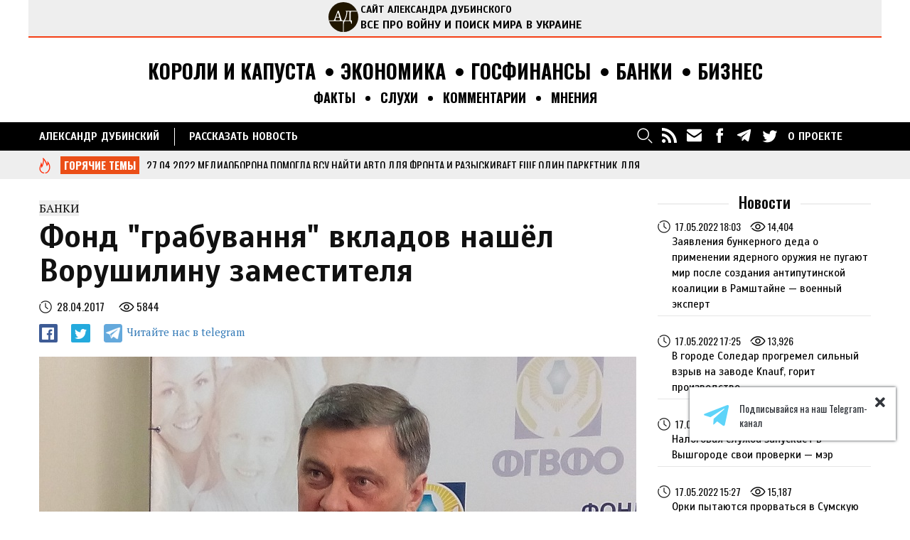

--- FILE ---
content_type: text/html; charset=utf-8
request_url: https://dubinsky.ua/fond-grabuvannya-vkladov-nashyol-vorushilinu-zamestitelya
body_size: 16088
content:
<!DOCTYPE html>
<html lang="ru">
<head>
  <meta charset="utf-8" />
<link rel="shortcut icon" href="https://dubinsky.ua/sites/all/themes/dubinsky/favicon.ico" type="image/vnd.microsoft.icon" />
<meta name="description" content="Следящие за финансовой темой в моих блогах наверняка знают, что сейчас идёт конкурс на должность заместителя главы Фонда гарантирования вкладов. На самую вкусную часть полномочий, которая позволяет &quot;распиливать&quot; активы обанкроченных банков через &quot;аукционы&quot;. На ту самую должность, которую занимал человек Яценюка в ФГВФЛ - Андрей Кияк. Источник фото: www.podrobnosti.ua Не смотря" />
<meta name="keywords" content="Ворушилин, Оленчик, Кияк, ФГВФЛ, Александр, Дубинский, блог, журналист, деньги, слухи, факты, комментарии, мнения, политические скандалы, журналистские расследования, НБУ, все о банках, коррупционные схемы, коррупция, бюджет, бизнес, госфинансы, экономика, короли и капуста, dubinsky.pro, новости политики, банки, схемы, дерибан" />
<meta name="generator" content="Drupal 7 (https://www.drupal.org)" />
<link rel="canonical" href="https://dubinsky.ua/fond-grabuvannya-vkladov-nashyol-vorushilinu-zamestitelya" />
<link rel="shortlink" href="https://dubinsky.ua/node/20" />
<meta property="og:site_name" content="Сайт Александра Дубинского | все про войну и поиск мира в Украине" />
<meta property="og:type" content="article" />
<meta property="og:url" content="https://dubinsky.ua/fond-grabuvannya-vkladov-nashyol-vorushilinu-zamestitelya" />
<meta property="og:title" content="Фонд &quot;грабування&quot; вкладов нашёл Ворушилину заместителя" />
<meta property="og:description" content="Следящие за финансовой темой в моих блогах наверняка знают, что сейчас идёт конкурс на должность заместителя главы Фонда гарантирования вкладов. На самую вкусную часть полномочий, которая позволяет &quot;распиливать&quot; активы обанкроченных банков через &quot;аукционы&quot;. На ту самую должность, которую занимал человек Яценюка в ФГВФЛ - Андрей Кияк. Источник фото: www.podrobnosti.ua Не смотря на его уход, дело борца за прибыль Фонда - живет и побеждает. В финал конкурса вышли 2 представителя от Фонда гарантирования вкладов. 1." />
<meta property="og:updated_time" content="2017-05-23T16:26:01+03:00" />
<meta property="og:image" content="https://dubinsky.ua/uploads/vorushylin.jpg" />
<meta property="article:published_time" content="2017-04-28T10:22:18+03:00" />
<meta property="article:modified_time" content="2017-05-23T16:26:01+03:00" />
	<!-- Global site tag (gtag.js) - Google Analytics -->
	<script async src="https://www.googletagmanager.com/gtag/js?id=G-49T10XPN00"></script>
	<script>
  window.dataLayer = window.dataLayer || [];
  function gtag(){dataLayer.push(arguments);}
  gtag('js', new Date());

  gtag('config', 'G-49T10XPN00');
	</script>

  <!-- Set the viewport width to device width for mobile -->
  <meta name="viewport" content="width=device-width" />
  <meta property="fb:app_id" content="249773445556192"/>
  <meta name="google-site-verification" content="7W3lVQgMQpzQT9Lkc6d9_1n70nW_DcPJ-XlCjo-IxuU" />
	<meta name="facebook-domain-verification" content="n1ra81rbwyca7l6ocsgqoa9j7m8tog" />
 
  <title>Фонд "грабування" вкладов нашёл Ворушилину заместителя | Сайт Александра Дубинского | все про войну и поиск мира в Украине</title>
  <link href="https://fonts.googleapis.com/css?family=Oswald:300,400,500,700|PT+Serif:400,400i,700" rel="stylesheet">
  <link href="https://fonts.googleapis.com/css?family=Scada:400,700&amp;subset=cyrillic" rel="stylesheet"> 

  <link rel="stylesheet" href="https://maxcdn.bootstrapcdn.com/bootstrap/3.3.7/css/bootstrap.min.css">
  <!--<script src="https://cdn.jsdelivr.net/sharer.js/latest/sharer.min.js"></script>-->

<link rel="stylesheet" href="/sites/all/themes/dubinsky/soc/social.css">
<script src="https://ajax.googleapis.com/ajax/libs/jquery/3.2.1/jquery.min.js"></script>
<script src="/sites/all/themes/dubinsky/soc/social.js"></script>
 

  <link type="text/css" rel="stylesheet" href="https://dubinsky.ua/uploads/css/css_xE-rWrJf-fncB6ztZfd2huxqgxu4WO-qwma6Xer30m4.css" media="all" />
<link type="text/css" rel="stylesheet" href="https://dubinsky.ua/uploads/css/css_vZ7OMldNxT0kN_1nW7_5iIquAxAdcU-aJ-ucVab5t40.css" media="all" />
<link type="text/css" rel="stylesheet" href="https://dubinsky.ua/uploads/css/css_hUPLTuTqoBkighHRYaedUe5KpFJzWQYjmG8YaQP1wIM.css" media="all" />
<link type="text/css" rel="stylesheet" href="https://dubinsky.ua/uploads/css/css_5nQaYfc30L5wWdOjfMqdaoJSs15k1W51ILeTsN9U31s.css" media="all" />
  <script type="text/javascript" src="https://dubinsky.ua/uploads/js/js_YD9ro0PAqY25gGWrTki6TjRUG8TdokmmxjfqpNNfzVU.js"></script>
<script type="text/javascript" src="https://dubinsky.ua/uploads/js/js_onbE0n0cQY6KTDQtHO_E27UBymFC-RuqypZZ6Zxez-o.js"></script>
<script type="text/javascript" src="https://dubinsky.ua/uploads/js/js_oRG4OT1R-e8ghJyiLAn0MKMMsKbT-d_LYvqQU_VnLdk.js"></script>
<script type="text/javascript" src="https://dubinsky.ua/uploads/js/js_fM3lPYtv3FjnG5m1UnOaQCNOUZvrKBYAC-1klsII-sw.js"></script>
<script type="text/javascript">
<!--//--><![CDATA[//><!--
jQuery.extend(Drupal.settings, {"basePath":"\/","pathPrefix":"","setHasJsCookie":0,"ajaxPageState":{"theme":"dubinsky","theme_token":"UzDCrpl1Iplo4In_a9yPAycxNiQAXi5JZSJu-LAwxBk","js":{"misc\/jquery.js":1,"misc\/jquery-extend-3.4.0.js":1,"misc\/jquery-html-prefilter-3.5.0-backport.js":1,"misc\/jquery.once.js":1,"misc\/drupal.js":1,"misc\/form-single-submit.js":1,"public:\/\/languages\/ru_eZtFjR3mPUOvDbbXnhTvZb0P4jZ_jcr6CVZYO4IJ5qQ.js":1,"sites\/all\/modules\/disqus\/disqus.js":1,"sites\/all\/themes\/dubinsky\/js\/custom.js":1},"css":{"modules\/system\/system.base.css":1,"modules\/system\/system.menus.css":1,"modules\/system\/system.messages.css":1,"modules\/system\/system.theme.css":1,"modules\/comment\/comment.css":1,"modules\/field\/theme\/field.css":1,"modules\/node\/node.css":1,"modules\/search\/search.css":1,"modules\/user\/user.css":1,"sites\/all\/modules\/views\/css\/views.css":1,"sites\/all\/modules\/ckeditor\/css\/ckeditor.css":1,"sites\/all\/modules\/ctools\/css\/ctools.css":1,"sites\/all\/libraries\/fontawesome\/css\/all.css":1,"sites\/all\/themes\/dubinsky\/style.css":1}},"urlIsAjaxTrusted":{"\/fond-grabuvannya-vkladov-nashyol-vorushilinu-zamestitelya":true},"disqus":{"domain":"dubinsky-pro","url":"https:\/\/dubinsky.ua\/fond-grabuvannya-vkladov-nashyol-vorushilinu-zamestitelya","title":"\u0424\u043e\u043d\u0434 \u0026quot;\u0433\u0440\u0430\u0431\u0443\u0432\u0430\u043d\u043d\u044f\u0026quot; \u0432\u043a\u043b\u0430\u0434\u043e\u0432 \u043d\u0430\u0448\u0451\u043b \u0412\u043e\u0440\u0443\u0448\u0438\u043b\u0438\u043d\u0443 \u0437\u0430\u043c\u0435\u0441\u0442\u0438\u0442\u0435\u043b\u044f","identifier":"node\/20"}});
//--><!]]>
</script>

  <!--[if lt IE 9]>
        <script type="text/javascript" src="http://html5shiv.googlecode.com/svn/trunk/html5.js"></script>
        <script src="http://css3-mediaqueries-js.googlecode.com/files/css3-mediaqueries.js"></script>
  <![endif]-->

<!-- Facebook Pixel Code -->
<script>
  !function(f,b,e,v,n,t,s)
  {if(f.fbq)return;n=f.fbq=function(){n.callMethod?
  n.callMethod.apply(n,arguments):n.queue.push(arguments)};
  if(!f._fbq)f._fbq=n;n.push=n;n.loaded=!0;n.version='2.0';
  n.queue=[];t=b.createElement(e);t.async=!0;
  t.src=v;s=b.getElementsByTagName(e)[0];
  s.parentNode.insertBefore(t,s)}(window, document,'script',
  'https://connect.facebook.net/en_US/fbevents.js');
  fbq('init', '246854309361737');
  fbq('track', 'PageView');
</script>
<noscript><img height="1" width="1" style="display:none"
  src="https://www.facebook.com/tr?id=246854309361737&ev=PageView&noscript=1"
/></noscript>
<!-- End Facebook Pixel Code -->
<script charset="UTF-8" src="//web.webpushs.com/js/push/d446b3cc438d4a8ae442b211d74dc8ea_1.js" async></script>
</head>

<body class="html not-front not-logged-in one-sidebar sidebar-first page-node page-node- page-node-20 node-type-article  i18n-ru" >

      
	<div class="wrapper">
		<!-- Шапка -->
        <header>
        	<div class="container">
            	<div class="row">
                    <div class="header-top">
                        <a href="https://dubinsky.ua">
                        <div class="logo">
                            <img src="/sites/all/themes/dubinsky/images/logo.svg" alt=" " />
                        </div>
                        <div class="slog">
                            Сайт Александра Дубинского<br>
                            <span>все про войну и поиск мира в Украине</span>
                        </div>
                        </a>
                    </div>
		    <!--

		<div class="header-site-banner">
			<a href="https://dubinskypro.shop/" target="_blank">
			    <img src="/sites/all/themes/dubinsky/images/banners/dub_new.gif" alt="Посетите магазин футболок и аксессуаров Александра Дубинского" />
			</a>
		    </div>
			-->
                    <div class="header-nav">
                    	<div class="show-hide">
                        	<span></span>
                            <span></span>
                            <span></span>
                        </div>
                        <div class="row">
                            <div class="col-lg-10 col-lg-offset-1 col-md-12 col-xs-12 col-xs-offset-0">
                                <ul>
                                    <li class="no-div"><a href="https://dubinsky.ua/kings">Короли и капуста</a></li>
                                    <li><a href="https://dubinsky.ua/economics">Экономика</a></li>
                                    <li><a href="https://dubinsky.ua/state-finances">Госфинансы</a></li>
                                    <li><a href="https://dubinsky.ua/banks">Банки</a></li>
                                    <li><a href="https://dubinsky.ua/business">Бизнес</a></li>
                                </ul>
                            </div>
                        </div>
                        <div class="rowhead">
                            <div class="col-lg-10 col-lg-offset-1 col-md-11 col-md-offset-1 col-xs-12 col-xs-offset-0">
                                <ul>
                                <li class="no-div"><span>Факты</span></li>
                                <li><span>Слухи</span></li>
                                <li><span>Комментарии</span></li>
                                <li><span>Мнения</span></li>
                               </ul>
                            </div>
                        </div>
   
                    </div>
                </div>
            </div>
            
            <div class="nav-line">
            	<div class="top-line">
                	<div class="container">
                        <ul class="line-menu">
                            <li><a href="https://www.facebook.com/dubinskyi" target="_blank">Александр Дубинский</a></li>
                            <li><a href="https://dubinsky.ua/form">РАССКАЗАТЬ НОВОСТЬ</a></li>
                        </ul>

                        <div class="language-switcher">
                                                                <ul class="language-switcher-locale-url">
                            	    <li class="en first">
<!--                            		<a href="https://www.eng.dubinsky.ua" target="_blank" class="language-link" xml:lang="en"><abbr title="English Version">en</abbr></a>
-->                            	    </li>
                                </ul>
                        </div>

                        <ul class="line-menu-2">
                            <li><a href="https://dubinsky.ua/about">О ПРОЕКТЕ</a></li>
                        </ul>
                        <div class="line-soc">
                            <ul>
                        	                                <li><a class="s-4" href="http://feeds.feedburner.com/dubinskyua" alt="RSS лента проекта" title="RSS лента проекта" target="_blank"></a></li>
                                <li><a class="s-5" href="https://feedburner.google.com/fb/a/mailverify?uri=dubinskyua&amp;loc=ru_RU" alt="Подписка на e-mail рассылку" title="Подписка на e-mail рассылку" target="_blank"></a></li>
                            	<li><a class="s-1" href="https://www.facebook.com/dubinsky.pro" alt="Страница проекта в Facebook" title="Страница проекта в Facebook" target="_blank"></a></li>
                                <li><a class="s-6" href="https://t.me/dubinskypronews" alt="Канал проекта в Telegram" title="Канал проекта в Telegram" target="_blank"></a></li>
                                <li><a class="s-2" href="https://twitter.com/alexdubinskyi" alt="Страница Александра Дубинского в Twitter" title="Страница Александра Дубинского в Twitter" target="_blank"></a></li>
                                <!-- <li><a class="s-3" href="https://www.youtube.com/channel/UCkSEiqZZeAGyADNJwLd-Wjg" alt="Канал проекта в YouTube" title="Канал проекта в YouTube" target="_blank"></a></li> --!>
                            </ul>
                        </div>
                        <div class="search">
                                <form action="/fond-grabuvannya-vkladov-nashyol-vorushilinu-zamestitelya" method="post" id="search-block-form" accept-charset="UTF-8"><div><div class="container-inline">
      <h2 class="element-invisible">Форма поиска</h2>
    <div class="form-item form-type-textfield form-item-search-block-form">
  <label class="element-invisible" for="edit-search-block-form--2">Поиск </label>
 <input title="Введите ключевые слова для поиска." type="search" id="edit-search-block-form--2" name="search_block_form" value="" size="15" maxlength="128" class="form-text" />
</div>
<div class="form-actions form-wrapper" id="edit-actions"><input type="submit" id="edit-submit" name="op" value="Поиск" class="form-submit" /></div><input type="hidden" name="form_build_id" value="form-FXPzcfA-Bp4itoaZX4iXmpy2uMXEIIXv57aL7slALrA" />
<input type="hidden" name="form_id" value="search_block_form" />
</div>
</div></form>                        </div>
                    </div>
                </div>
                <div class="bot-nav">
                	<div class="container">
                    	<div class="hot">
                        	<div class="hot-name">
                            	<span>Горячие темы</span>
                            </div>
                            <div class="hot-post">
                                	<div class="view view-hot-topics view-id-hot_topics view-display-id-block view-dom-id-cad1de3788a9ed5c64be6240504e67da">
        
  
  
      <div class="view-content">
        <div class="views-row views-row-1">
      
          <span class="hot-date"><a href="https://dubinsky.ua/news/mediaoborona-pomogla-vsu-nayti-avto-dlya-fronta-i-razyskivaet-eshche-odin-parketnik-dlya">27.04.2022</a></span> <i><a href="https://dubinsky.ua/news/mediaoborona-pomogla-vsu-nayti-avto-dlya-fronta-i-razyskivaet-eshche-odin-parketnik-dlya">Медиаоборона помогла ВСУ найти авто для фронта и разыскивает еще один паркетник для украинских воинов</a>...</i>    </div>
  <div class="views-row views-row-2">
      
          <span class="hot-date"><a href="https://dubinsky.ua/news/volontery-mediaoborony-dostavila-gumanitarnuyu-pomoshch-v-otdalennye-sela-chernigovskoy-oblasti">05.05.2022</a></span> <i><a href="https://dubinsky.ua/news/volontery-mediaoborony-dostavila-gumanitarnuyu-pomoshch-v-otdalennye-sela-chernigovskoy-oblasti">Волонтеры Медиаобороны доставила гуманитарную помощь в отдаленные села Черниговской области </a>...</i>    </div>
  <div class="views-row views-row-3">
      
          <span class="hot-date"><a href="https://dubinsky.ua/news/dubinskiy-vmeste-s-aktivistami-mediaoborony-privez-gumanitarnuyu-pomoshch-v-kievskuyu-oblast">13.05.2022</a></span> <i><a href="https://dubinsky.ua/news/dubinskiy-vmeste-s-aktivistami-mediaoborony-privez-gumanitarnuyu-pomoshch-v-kievskuyu-oblast">Дубинский вместе с активистами Медиаобороны привез гуманитарную помощь в Киевскую область </a>...</i>    </div>
  <div class="views-row views-row-4">
      
          <span class="hot-date"><a href="https://dubinsky.ua/news/mediaoborona-peredala-v-nacpoliciyu-mnogo-gumanitarnoy-pomoshchi-iz-italii">05.05.2022</a></span> <i><a href="https://dubinsky.ua/news/mediaoborona-peredala-v-nacpoliciyu-mnogo-gumanitarnoy-pomoshchi-iz-italii">Медиаоборона передала в Нацполицию много гуманитарной помощи из Италии</a>...</i>    </div>
  <div class="views-row views-row-5">
      
          <span class="hot-date"><a href="https://dubinsky.ua/news/mediaoborona-dostavila-gumanitarnuyu-pomoshch-v-sela-buchanskogo-rayona">11.05.2022</a></span> <i><a href="https://dubinsky.ua/news/mediaoborona-dostavila-gumanitarnuyu-pomoshch-v-sela-buchanskogo-rayona">Медиаоборона доставила гуманитарную помощь в села Бучанского района </a>...</i>    </div>
    </div>
  
  
  
  
  
  
</div>                            </div>
                        </div>
                    </div>
                </div>
            </div>
            
        </header>
        <!-- Конец Шапка -->

<div class="wrap">

  <div class="container">
    <div class="cont">




                
        

<div id="node-20" class="node node-article node-promoted node-full page-post" >

<div class="cat-in">
<div class="field field-name-field-category field-type-taxonomy-term-reference field-label-hidden"><div class="field-items"><div class="field-item even"><a href="/banks" typeof="skos:Concept" property="rdfs:label skos:prefLabel">Банки</a></div></div></div></div>

<h1>
    Фонд &quot;грабування&quot; вкладов нашёл Ворушилину заместителя</h1>

  <div class="page-post-in">
      <div class="one-post-info">
          <span class="post-data">
                    <span property="dc:date dc:created" content="2017-04-28T10:22:18+03:00" datatype="xsd:dateTime">28.04.2017</span>          </span>
                    <span class="post-watch">
              5844          </span>
                </div>

  <div class="post-soc">
      <div class="social-likes" >
        <div class="facebook"></div>
        <div class="twitter"></div>
        <div class="telegram-channel"><a href="https://t.me/dubinskypronews" target="_blank">Читайте нас в telegram</a></div>
    </div>

    <div class="linked-node">
            </div>
  </div>

  
<img src="https://dubinsky.ua/uploads/vorushylin.jpg" alt="">

<strong>
</strong>

<div class="field field-name-body field-type-text-with-summary field-label-hidden"><div class="field-items"><div class="field-item even" property="content:encoded"><p>Следящие за финансовой темой в моих блогах наверняка знают, что сейчас идёт конкурс на должность заместителя главы Фонда гарантирования вкладов. На самую вкусную часть полномочий, которая позволяет "распиливать" активы обанкроченных банков через "аукционы". На ту самую должность, которую занимал человек Яценюка в ФГВФЛ - Андрей Кияк. </p>
<p><img alt="Кияк Андрей" class="media-image" src="/uploads/images/2017/04/kiyak.jpg" /></p>
<p><em>Источник фото: <a href="http://www.podrobnosti.ua">www.podrobnosti.ua</a></em></p>
<p>Не смотря на его уход, дело борца за прибыль Фонда - живет и побеждает. В финал конкурса вышли 2 представителя от Фонда гарантирования вкладов.</p>
<p>1. <strong>Нужненко Елена Владимировна</strong></p>
<p><a href="https://goo.gl/VfgB6C" target="_blank">https://goo.gl/VfgB6C</a></p>
<p>Нужненко всегда голосовала в исполнительной дирекции в угоду Кияка и Соловьевой. Работает в Фонде чуть ли не с момента его основания. Когда вкладчики продвигали ProZorro, она выступала ее основным противником и блокировала, на уровне исполнительной дирекции, ее продвижение.</p>
<p>2. <strong>Рекрут Светлана Валериевна</strong></p>
<p><a href="https://goo.gl/6w8yan" target="_blank">https://goo.gl/6w8yan</a></p>
<p>Бывшая сотрудница ООО "Кредит-рейтинг" во времена, когда там работали и Кияк, и Андрей Шевченко (не футболист), Вместе с ними пришла в Фонд. Победу усилиями замглавы Фонда Оленчика пытаются отдать госпоже Рекрут.</p>
<p>Без конкурса. </p>
<p><img alt="Оленчик Андрей" class="media-image" src="/uploads/images/2017/04/olenchik.jpg" /></p>
<p><em>Источник фото: <a href="http://www.finclub.net">www.finclub.net</a></em></p>
<p>Обратите внимание, какую должность она написала в анкете: "Заступник директора-розпорядника Кандидата на посаду, Уточнена". Хотя, ещё же не заместитель :)</p>
<p><a href="https://goo.gl/7V3Fxy" target="_blank">https://goo.gl/7V3Fxy</a></p>
<p>Посмотрев эту декларацию - ночь спать не будете! Все  крупные приобретения сделаны во время ликвидации банков и дерибана их активов! Госпожу Рудуху тоже "впихивают" на заместителя директора-распорядителя. Там им нужен свой коррупционер, который не будет трогать их скелеты. У нее очень большие шансы. Настолько, что 13 числа общественность посылают на х..., а  в страстную пятницу, 14 апреля, быстренько проводят  конкурс, который проходят "свои работники" Фонда: Рудуха, Рекрут и Дмитрий Кузьмин с "Универсалбанка".  А независимых кандидатов Александра Ярецького и Германа Паникара оставляют на следующую неделю.Возникает вопрос, по какому критерию избирали кандидатов на участие в конкурсе?</p>
<p>Ярецький подавал анкету первым, а Паникар последним. По буквам тоже не срастается.</p>
<p><a href="https://goo.gl/QTstSw" target="_blank">https://goo.gl/QTstSw</a></p>
<p>Вообщем, интересы вкладчиков тут и рядом не стояли.Теперь понятно, почему Ворушилинцы так боялись допустить общественность для наблюдения за конкурсом.</p>
<p>Бабло победило зло. </p>
<p>Кстати, директор департамента урегулирования неплатежеспособных банков при ФГВ Соловьева Н.А. с 1 апреля по тихому "сделала ноги" - уволилась. В своей декларации она не указала ни дочь, ни мужа гражданского, ни мать. И недвижимости, приобретенной в сенябре в Испании - тоже не видно.</p>
<p><a href="https://goo.gl/NVM70u" target="_blank">https://goo.gl/NVM70u</a></p>
<p>Не плохо косят бабло работнички Фонда, делая такие приобретения, в то время, как вкладчики ликвидированных банков стали нищими и шансов вернуть украденные деньги у них практически нет.</p>
<p> </p>
<p>Ваш А. Д.</p>
</div></div></div>
  </div>

  <div id="profile">
    <div class="user-picture">
    <img typeof="foaf:Image" src="https://dubinsky.ua/uploads/styles/thumbnail/public/pictures/picture-12-1594809692.png?itok=Hx3_D_xv" alt="Аватар пользователя alex" title="Аватар пользователя alex" />  </div>
  <span class="user-name">Сергей Пивоваров</span>
  </div>

  <div class="one-post-tags">
                        <div class="field field-name-field-tags field-type-taxonomy-term-reference field-label-inline clearfix"><div class="field-label">Теги:&nbsp;</div><div class="field-items"><div class="field-item even" rel="dc:subject"><a href="/tag/vorushilin-konstantin-nikolaevich" typeof="skos:Concept" property="rdfs:label skos:prefLabel">Ворушилин Константин Николаевич</a></div><div class="field-item odd" rel="dc:subject"><a href="/tag/olenchik" typeof="skos:Concept" property="rdfs:label skos:prefLabel">Оленчик</a></div><div class="field-item even" rel="dc:subject"><a href="/tag/kiyak" typeof="skos:Concept" property="rdfs:label skos:prefLabel">Кияк</a></div><div class="field-item odd" rel="dc:subject"><a href="/tag/fond-garantirovaniya-vkladov-fizicheskih-lic-fgvfl" typeof="skos:Concept" property="rdfs:label skos:prefLabel">Фонд гарантирования вкладов физических лиц (ФГВФЛ)</a></div></div></div>            </div>

  <div class="post-soc">
      <div class="social-likes" >
        <div class="facebook"></div>
        <div class="twitter"></div>
        <div class="telegram-channel"><a href="https://t.me/dubinskypronews" target="_blank">Читайте нас в telegram</a></div>
    </div>
  </div>

<div class="ad">
<script async src="//pagead2.googlesyndication.com/pagead/js/adsbygoogle.js"></script>
<!-- UnderArticle -->
<ins class="adsbygoogle"
     style="display:block"
     data-ad-client="ca-pub-1459795729862954"
     data-ad-slot="2094277896"
     data-ad-format="auto"></ins>
<script>
(adsbygoogle = window.adsbygoogle || []).push({});
</script>
</div>

  <div class="sim-post">
    <h3>
        <span>Похожие материалы</span>
      </h3>
      <div class="view view-similar-nodes view-id-similar_nodes view-display-id-block view-dom-id-ced1d0a308a0427b37bbb0c7b3c4b250">
        
  
  
      <div class="view-content">
        <div class="views-row views-row-1 views-row-odd views-row-first one-sim-post">
      
  <div>        <div class="one-sim-thumb"><a href="/pribylnoe-bankrotstvo-novyy-dom-glavy-fonda-garantirovaniya-vkladov-vorushilina"><img typeof="foaf:Image" src="https://dubinsky.ua/uploads/styles/mini_archive/public/vorushylin_aviator_title.jpg?itok=CeDUgTnP" width="405" height="313" alt="Ворушилин &quot;Авиатор&quot;" title="Ворушилин &quot;Авиатор&quot;" /></a></div>  </div>  
  <div>        <div class="one-sim-tit"><a href="/pribylnoe-bankrotstvo-novyy-dom-glavy-fonda-garantirovaniya-vkladov-vorushilina">&quot;Прибыльное&quot; банкротство: новый дом главы Фонда гаранти...</a></div>  </div>  </div>
  <div class="views-row views-row-2 views-row-even one-sim-post">
      
  <div>        <div class="one-sim-thumb"><a href="/zhevago-dadut-ukrast-7-milliardov-griven"><img typeof="foaf:Image" src="https://dubinsky.ua/uploads/styles/mini_archive/public/zhevago_vor.jpg?itok=_hrwFLaA" width="405" height="313" alt="Жеваго дадут украсть 7 миллиардов гривен" title="Жеваго дадут украсть 7 миллиардов гривен" /></a></div>  </div>  
  <div>        <div class="one-sim-tit"><a href="/zhevago-dadut-ukrast-7-milliardov-griven">Жеваго дадут украсть 7 миллиардов гривен</a></div>  </div>  </div>
  <div class="views-row views-row-3 views-row-odd one-sim-post">
      
  <div>        <div class="one-sim-thumb"><a href="/fond-garantirovaniya-dlya-poroshenko"><img typeof="foaf:Image" src="https://dubinsky.ua/uploads/styles/mini_archive/public/fgvfo_vorushylin.jpg?itok=n-tMd-yI" width="405" height="313" alt="Фонд гарантирования для Порошенко" title="Фонд гарантирования для Порошенко" /></a></div>  </div>  
  <div>        <div class="one-sim-tit"><a href="/fond-garantirovaniya-dlya-poroshenko">Фонд гарантирования для Порошенко</a></div>  </div>  </div>
  <div class="views-row views-row-4 views-row-even one-sim-post">
      
  <div>        <div class="one-sim-thumb"><a href="/likvidator-fonda-garantirovaniya-irklienko-istoriya-korrupcii"><img typeof="foaf:Image" src="https://dubinsky.ua/uploads/styles/mini_archive/public/fgvfl_irklienko_ad.jpg?itok=tdRX15v7" width="405" height="313" alt="Ликвидатор Фонда гарантирования Ирклиенко: история коррупции" title="Ликвидатор Фонда гарантирования Ирклиенко: история коррупции" /></a></div>  </div>  
  <div>        <div class="one-sim-tit"><a href="/likvidator-fonda-garantirovaniya-irklienko-istoriya-korrupcii">Ликвидатор Фонда гарантирования Ирклиенко: история коррупции</a></div>  </div>  </div>
  <div class="views-row views-row-5 views-row-odd views-row-last one-sim-post">
      
  <div>        <div class="one-sim-thumb"><a href="/kak-sytnik-prikryvaet-rozhkovu"><img typeof="foaf:Image" src="https://dubinsky.ua/uploads/styles/mini_archive/public/sytnik_rozhkova_ad.jpg?itok=ZbfbyowJ" width="405" height="313" alt="Как Сытник прикрывает Рожкову" title="Как Сытник прикрывает Рожкову" /></a></div>  </div>  
  <div>        <div class="one-sim-tit"><a href="/kak-sytnik-prikryvaet-rozhkovu">Как Сытник прикрывает Рожкову</a></div>  </div>  </div>
    </div>
  
  
  
  
  
  
</div>  </div>


  <div class="comments">
      <h3>Комментарии</h3>

  </div>

</div>
<section id="block-disqus-disqus-comments" class="block block-disqus">

      
  <div class="content">
    <div id="disqus_thread"><noscript><p><a href="http://dubinsky-pro.disqus.com/?url=https%3A%2F%2Fdubinsky.ua%2Ffond-grabuvannya-vkladov-nashyol-vorushilinu-zamestitelya">View the discussion thread.</a></p></noscript></div>  </div>
  
</section> <!-- /.block -->

      
    </div>

          <div class="sidebar">
        <div class="region region-sidebar-first">
  <section id="block-block-11" class="block block-block">

      
  <div class="content">
    <div class="side-widg">
<h3><span>Новости</span></h3>
<div class="side-widg-body">
<div class="view view-news-block view-id-news_block view-display-id-block_1 view-dom-id-fad79a28de8b7b2c30b1cd1e70def5d6">
        
  
  
      <div class="view-content">
        <div class="views-row views-row-1 one-side-news">
      
  <span class="views-field views-field-created">        <span class="field-content">17.05.2022 18:03</span>  </span>  
  <div class="views-field views-field-totalcount">        <span class="field-content"><span class="post-watch">14,404</span></span>  </div>  
  <div class="views-field views-field-nothing">        <span class="field-content"><div class="side-title">
     <a href="/news/zayavleniya-bunkernogo-deda-o-primenenii-yadernogo-oruzhiya-ne-pugayut-mir-posle-sozdaniya">Заявления бункерного деда о применении ядерного оружия не пугают мир после создания антипутинской коалиции в Рамштайне — военный эксперт</a>
</div></span>  </div>  </div>
  <div class="views-row views-row-2 one-side-news">
      
  <span class="views-field views-field-created">        <span class="field-content">17.05.2022 17:25</span>  </span>  
  <div class="views-field views-field-totalcount">        <span class="field-content"><span class="post-watch">13,926</span></span>  </div>  
  <div class="views-field views-field-nothing">        <span class="field-content"><div class="side-title">
     <a href="/news/v-gorode-soledar-progremel-silnyy-vzryv-na-zavode-knauf-gorit-proizvodstvo">В городе Соледар прогремел сильный взрыв на заводе Knauf, горит производство</a>
</div></span>  </div>  </div>
  <div class="views-row views-row-3 one-side-news">
      
  <span class="views-field views-field-created">        <span class="field-content">17.05.2022 16:10</span>  </span>  
  <div class="views-field views-field-totalcount">        <span class="field-content"><span class="post-watch">12,238</span></span>  </div>  
  <div class="views-field views-field-nothing">        <span class="field-content"><div class="side-title">
     <a href="/news/nalogovaya-sluzhba-zapuskaet-v-vyshgorode-svoi-proverki-mer">Налоговая служба запускает в Вышгороде свои проверки — мэр</a>
</div></span>  </div>  </div>
  <div class="views-row views-row-4 one-side-news">
      
  <span class="views-field views-field-created">        <span class="field-content">17.05.2022 15:27</span>  </span>  
  <div class="views-field views-field-totalcount">        <span class="field-content"><span class="post-watch">15,187</span></span>  </div>  
  <div class="views-field views-field-nothing">        <span class="field-content"><div class="side-title">
     <a href="/news/orki-pytayutsya-prorvatsya-v-sumskuyu-oblast-cherez-granicu-idet-boy">Орки пытаются прорваться в Сумскую область через границу, идет бой</a>
</div></span>  </div>  </div>
  <div class="views-row views-row-5 one-side-news">
      
  <span class="views-field views-field-created">        <span class="field-content">17.05.2022 15:00</span>  </span>  
  <div class="views-field views-field-totalcount">        <span class="field-content"><span class="post-watch">12,638</span></span>  </div>  
  <div class="views-field views-field-nothing">        <span class="field-content"><div class="side-title">
     <a href="/news/zhiteli-irpenya-osvobozhdeny-ot-uplaty-kommunalnyh-uslug-za-period-boevyh-deystviy-v-gorode">Жители Ирпеня освобождены от уплаты коммунальных услуг за период боевых действий в городе</a>
</div></span>  </div>  </div>
    </div>
  
  
  
      
<div class="more-link">
  <a href="/news">
    посмотреть все  </a>
</div>
  
  
  
</div></div>
</div>
  </div>
  
</section> <!-- /.block -->
<section id="block-views-new-post-sitebar-block" class="block block-views">

      
  <div class="content">
    <div class="view view-new-post-sitebar view-id-new_post_sitebar view-display-id-block view-dom-id-d11807fac7a9861daa9d394ca077bf1e">
            <div class="view-header">
      <div class="sitebar-title">Новые статьи</div>    </div>
  
  
  
      <div class="view-content">
        <div class="views-row views-row-1 one-side-news">
      
  <div class="views-field views-field-nothing">        <span class="field-content"><div class="side-thumb">
     <a href="/rukovoditel-minenergo-vitrenko-okazalsya-v-centre-korrupcionnogo-skandala-s-chernomorneftegazom-na"><img typeof="foaf:Image" src="https://dubinsky.ua/uploads/styles/mini_archive/public/vitrenko_1_1.png?itok=kQ_6JHcp" width="405" height="313" alt="Руководитель Минэнерго Витренко оказался в центре коррупционного скандала с «Черноморнефтегазом» на десятки миллионов" title="Руководитель Минэнерго Витренко оказался в центре коррупционного скандала с «Черноморнефтегазом» на десятки миллионов" /></a> 
</div>
<div class="side-descr">
     <a href="/rukovoditel-minenergo-vitrenko-okazalsya-v-centre-korrupcionnogo-skandala-s-chernomorneftegazom-na">Руководитель Минэнерго Витренко оказался в центре коррупционного скандала с «Черноморнефтегазом» на десятки миллионов</a>
</div></span>  </div>  </div>
  <div class="views-row views-row-2 one-side-news">
      
  <div class="views-field views-field-nothing">        <span class="field-content"><div class="side-thumb">
     <a href="/v-chleny-nkcbfr-dvigayut-ershova-skrytye-storony-ego-rezyume-i-zamyatye-skandaly"><img typeof="foaf:Image" src="https://dubinsky.ua/uploads/styles/mini_archive/public/ershov_2.png?itok=CMbVgDcv" width="405" height="313" alt="Ершов был замечен в прокрутках смете с печально известным Сереем Левочкиным. С ним и его партнерами. От такого ничего хорошего ждать не приходится" title="В члены НКЦБФР двигают Ершова — скрытые стороны его резюме и замятые скандалы" /></a> 
</div>
<div class="side-descr">
     <a href="/v-chleny-nkcbfr-dvigayut-ershova-skrytye-storony-ego-rezyume-i-zamyatye-skandaly">В члены НКЦБФР двигают Ершова — скрытые стороны его резюме и замятые скандалы</a>
</div></span>  </div>  </div>
  <div class="views-row views-row-3 one-side-news">
      
  <div class="views-field views-field-nothing">        <span class="field-content"><div class="side-thumb">
     <a href="/abromavichus-i-nayem-reshili-reydernut-gp-antonov-vovsyu-narushaya-zakon"><img typeof="foaf:Image" src="https://dubinsky.ua/uploads/styles/mini_archive/public/s_an_1.png?itok=zhMXufmT" width="405" height="313" alt="" /></a> 
</div>
<div class="side-descr">
     <a href="/abromavichus-i-nayem-reshili-reydernut-gp-antonov-vovsyu-narushaya-zakon">Абромавичус и Найем решили рейдернуть ГП «Антонов», вовсю нарушая закон</a>
</div></span>  </div>  </div>
    </div>
  
  
  
  
  
  
</div>  </div>
  
</section> <!-- /.block -->
<section id="block-block-9" class="block block-block">

      
  <div class="content">
    <div class="side-widg">
                        <h3>
                            <span>E-mail рассылка</span>
                        </h3>
                        <div class="side-widg-body">
                            <form style="border:0px solid #ccc;padding:3px;text-align:center;" action="https://feedburner.google.com/fb/a/mailverify" method="post" target="popupwindow" onsubmit="window.open('https://feedburner.google.com/fb/a/mailverify?uri=dubinskyua', 'popupwindow', 'scrollbars=yes,width=550,height=520');return true">
<p><input name="email" type="text" value="Введите Ваш e-mail" class="subscribe_textieldpost" onfocus="if (this.value == 'Введите Ваш e-mail') {this.value = '';}" onblur="if (this.value == '') {this.value = 'Введите Ваш e-mail';}" />
<input type="hidden" value="dubinskyua" name="uri" /><input type="hidden" name="loc" value="ru_RU" />
<input type="submit" value="Подписаться" />
</p>
</form>
                        </div>
</div>  </div>
  
</section> <!-- /.block -->
<section id="block-block-10" class="block block-block">

      
  <div class="content">
    <div class="side-widg">
<h3><span>Facebook</span></h3>
<iframe src="https://www.facebook.com/plugins/page.php?href=https%3A%2F%2Fwww.facebook.com%2Fdubinsky.pro%2F&amp;tabs=timeline&amp;width=300&amp;height=600&amp;small_header=false&amp;adapt_container_width=true&amp;hide_cover=false&amp;show_facepile=true&amp;appId=249773445556192" width="300" height="600" style="border:none;overflow:hidden" scrolling="no" frameborder="0" allowtransparency="true" allow="encrypted-media"></iframe></div>  </div>
  
</section> <!-- /.block -->
</div>
 <!-- /.region -->
      </div>
      </div>

</div>

        <!-- Подвал -->
        <footer>
            <div class="container">
                <div class="copy">
                    © «Сайт Александра Дубинского», 2026. Использование материалов допускается при указании ссылки на источник.
		<!-- Александр Дубинский. Копирование материалов - разрешено со ссылкой на источник. --!>
                </div>
	    	                <div class="foot-soc">
                    <a class="s-4" href="http://feeds.feedburner.com/dubinskyua" alt="RSS лента проекта" title="RSS лента проекта" target="_blank"></a>
                    <a class="s-5" href="https://feedburner.google.com/fb/a/mailverify?uri=dubinskyua&amp;loc=ru_RU" alt="Подписка на e-mail рассылку" title="Подписка на e-mail рассылку" target="_blank"></a>
                    <a class="s-1" href="https://www.facebook.com/dubinsky.pro" alt="Страница проекта в Facebook" title="Страница проекта в Facebook" target="_blank"></a>
                    <a class="s-6" href="https://t.me/dubinskypronews" alt="Канал проекта в Telegram" title="Канал проекта в Telegram" target="_blank"></a>
                    <a class="s-2" href="https://twitter.com/alexdubinskyi" alt="Страница Александра Дубинского в Twitter" title="Страница Александра Дубинского в Twitter" target="_blank"></a>
                    <!-- <a class="s-3" href="https://www.youtube.com/channel/UCkSEiqZZeAGyADNJwLd-Wjg" alt="Канал проекта в YouTube" title="Канал проекта в YouTube" target="_blank"></a> --!>
                </div>
            </div>
        </footer>
        <!-- Конец Подвал -->
        </div>

    <script src="https://code.jquery.com/jquery-1.10.2.min.js"></script>

    <!-- Bootstrap -->
    <script src="https://maxcdn.bootstrapcdn.com/bootstrap/3.3.7/js/bootstrap.min.js"></script>
    <!-- Конец Bootstrap -->

    <script src="/sites/all/themes/dubinsky/js/init.js"></script>

    <!-- Telegram Subscribe floating block -->
    <script type="text/javascript">
        $(function () {

            if (typeof Cookies != 'function') {
                let cookieScript = document.createElement("script")
                cookieScript.src = "https://cdn.abo.media/libs/jscookie/js-cookie.min.js";
                document.head.appendChild(cookieScript);
                cookieScript.onload = function () { showTgSubscribe(); }
            } else {
                showTgSubscribe();
            }

            console.log(typeof Cookies);

        });

        function showTgSubscribe() {

            if (!Cookies.get("dub_t_sbscr")) {

                $("body").append("<div class='t_subscr_float_block'><span class='close_block_btn'><i class='fa fa-times'></i></span><a href='https://t.me/dubinskypronews' class='title'><i class='fab fa-telegram-plane'></i>Подписывайся на наш Telegram-канал</a></div>");

                $(".t_subscr_float_block .close_block_btn").on("click", function () {
                    Cookies.set("dub_t_sbscr", 1);
                    $(this).parent().remove();
                });
            }
        }
    </script>
    <!-- end of Telegram Subscribe floating block -->


	
  <script>
  (function(i,s,o,g,r,a,m){i['GoogleAnalyticsObject']=r;i[r]=i[r]||function(){
  (i[r].q=i[r].q||[]).push(arguments)},i[r].l=1*new Date();a=s.createElement(o),
  m=s.getElementsByTagName(o)[0];a.async=1;a.src=g;m.parentNode.insertBefore(a,m)
  })(window,document,'script','https://www.google-analytics.com/analytics.js','ga');

  ga('create', 'UA-98191556-1', 'auto');
  ga('send', 'pageview');

   </script>
  </body>

</html>


--- FILE ---
content_type: text/html; charset=utf-8
request_url: https://www.google.com/recaptcha/api2/aframe
body_size: 268
content:
<!DOCTYPE HTML><html><head><meta http-equiv="content-type" content="text/html; charset=UTF-8"></head><body><script nonce="W1186SKUWvgVydCk9XnSHw">/** Anti-fraud and anti-abuse applications only. See google.com/recaptcha */ try{var clients={'sodar':'https://pagead2.googlesyndication.com/pagead/sodar?'};window.addEventListener("message",function(a){try{if(a.source===window.parent){var b=JSON.parse(a.data);var c=clients[b['id']];if(c){var d=document.createElement('img');d.src=c+b['params']+'&rc='+(localStorage.getItem("rc::a")?sessionStorage.getItem("rc::b"):"");window.document.body.appendChild(d);sessionStorage.setItem("rc::e",parseInt(sessionStorage.getItem("rc::e")||0)+1);localStorage.setItem("rc::h",'1769906872538');}}}catch(b){}});window.parent.postMessage("_grecaptcha_ready", "*");}catch(b){}</script></body></html>

--- FILE ---
content_type: image/svg+xml
request_url: https://dubinsky.ua/sites/all/themes/dubinsky/images/logo.svg
body_size: 257
content:
<svg id="Слой_1" data-name="Слой 1" xmlns="http://www.w3.org/2000/svg" viewBox="0 0 47 47.01"><defs><style>.cls-1{fill:#201600;}.cls-2{fill:#fff;fill-rule:evenodd;}</style></defs><title>Безымянный-1</title><circle class="cls-1" cx="23.5" cy="23.5" r="23.5"/><path class="cls-2" d="M13.07,30.5l0-1.16H17.2a3.57,3.57,0,0,0,.81-.24.9.9,0,0,0,.42-.38,1.32,1.32,0,0,0,.14-.66,4.11,4.11,0,0,0-.09-.83c-.06-.3-.15-.64-.26-1l-.42-1.47h-5.3l-.39,1.11a11.13,11.13,0,0,0-.38,1.27,3.76,3.76,0,0,0-.09.78,1.3,1.3,0,0,0,.35,1,1.93,1.93,0,0,0,1.06.42l0,1.16H1.41a9.9,9.9,0,0,1-.3-1.16h7.1a1.72,1.72,0,0,0,1.08-.73,7.57,7.57,0,0,0,.92-1.82L15,14.19h1.8l3.87,12.68a12.53,12.53,0,0,0,.48,1.35,2.12,2.12,0,0,0,.51.73,1.14,1.14,0,0,0,.71.39h1.22V30.5Zm-.27-6.74h4.75l-2.16-7.34L12.8,23.75ZM36.28,34.47h1.16V29.34H35.61V17.64a3.34,3.34,0,0,1,.28-1.8,1.26,1.26,0,0,1,.93-.46s9,0,9,0a11.61,11.61,0,0,0-.5-1.16H27.57l.07.72a1.21,1.21,0,0,1,.91.41,2,2,0,0,1,.23,1.1,22,22,0,0,1-1.15,6.49,20.79,20.79,0,0,1-3,6.41H23.53V47.49c.59,0,.58,0,1.16,0,0,0,0-12.31,0-12.35a10.35,10.35,0,0,1,.67-3.6,1.76,1.76,0,0,1,1.68-1h6.8a1.89,1.89,0,0,1,1.19.35,2.57,2.57,0,0,1,.79,1.34,10.33,10.33,0,0,1,.44,2.29Zm-2.8-19.1v14H26.34c2.17-3.16,3.49-8.15,3.95-14Z" transform="translate(-0.5 -0.5)"/></svg>

--- FILE ---
content_type: text/javascript
request_url: https://dubinsky.ua/uploads/js/js_fM3lPYtv3FjnG5m1UnOaQCNOUZvrKBYAC-1klsII-sw.js
body_size: -241
content:
jQuery(document).ready(function($){

    if ($('body').hasClass('mobile')) {
        $('#news_mobile_widget').show();
    }

});
;


--- FILE ---
content_type: application/x-javascript
request_url: https://dubinsky.ua/sites/all/themes/dubinsky/soc/social.js
body_size: 3136
content:
/*! Social Likes v3.1.2 by Artem Sapegin - http://sapegin.github.com/social-likes - Licensed MIT */
! function(a) {
    "function" == typeof define && define.amd ? define(["jquery"], a) : a(jQuery)
}(function(a, b) {
    "use strict";

    function c(a, b) {
        this.container = a, this.options = b, this.init()
    }

    function d(b, c) {
        this.widget = b, this.options = a.extend({}, c), this.detectService(), this.service && this.init()
    }

    function e(a) {
        function b(a, b) {
            return b.toUpper()
        }
        var c = {},
            d = a.data();
        for (var e in d) {
            var f = d[e];
            "yes" === f ? f = !0 : "no" === f && (f = !1), c[e.replace(/-(\w)/g, b)] = f
        }
        return c
    }

    function f(a, b) {
        return g(a, b, encodeURIComponent)
    }

    function g(a, b, c) {
        return a.replace(/\{([^}]+)\}/g, function(a, d) {
            return d in b ? c ? c(b[d]) : b[d] : a
        })
    }

    function h(a, b) {
        var c = l + a;
        return c + " " + c + "_" + b
    }

    function i(b, c) {
        function d(g) {
            "keydown" === g.type && 27 !== g.which || a(g.target).closest(b).length || (b.removeClass(m), e.off(f, d), a.isFunction(c) && c())
        }
        var e = a(document),
            f = "click touchstart keydown";
        e.on(f, d)
    }

    function j(a) {
        var b = 10;
        if (document.documentElement.getBoundingClientRect) {
            var c = parseInt(a.css("left"), 10),
                d = parseInt(a.css("top"), 10),
                e = a[0].getBoundingClientRect();
            e.left < b ? a.css("left", b - e.left + c) : e.right > window.innerWidth - b && a.css("left", window.innerWidth - e.right - b + c), e.top < b ? a.css("top", b - e.top + d) : e.bottom > window.innerHeight - b && a.css("top", window.innerHeight - e.bottom - b + d)
        }
        a.addClass(m)
    }
    var k = "social-likes",
        l = k + "__",
        m = k + "_opened",
        n = "https:" === location.protocol ? "https:" : "http:",
        o = {
            facebook: {
                counterUrl: "https://graph.facebook.com/?id={url}",
                convertNumber: function(a) {
                    return a.share.share_count
                },
                popupUrl: "https://www.facebook.com/sharer/sharer.php?u={url}",
                popupWidth: 600,
                popupHeight: 359
            },
            twitter: {
                counters: !1,
                popupUrl: "https://twitter.com/intent/tweet?url={url}&text={title}",
                popupWidth: 600,
                popupHeight: 250,
                click: function() {
                    return /[.?:\-–—]\s*$/.test(this.options.title) || (this.options.title += ":"), !0
                }
            },
            plusone: {
                counterUrl: n + "//share.yandex.ru/gpp.xml?url={url}&callback=?",
                convertNumber: function(a) {
                    return parseInt(a.replace(/\D/g, ""), 10)
                },
                popupUrl: "https://plus.google.com/share?url={url}",
                popupWidth: 500,
                popupHeight: 550
            },
            pinterest: {
                counterUrl: n + "//api.pinterest.com/v1/urls/count.json?url={url}&callback=?",
                convertNumber: function(a) {
                    return a.count
                },
                popupUrl: "https://pinterest.com/pin/create/button/?url={url}&description={title}",
                popupWidth: 740,
                popupHeight: 550
            }
        },
        p = {
            promises: {},
            fetch: function(b, c, d) {
                p.promises[b] || (p.promises[b] = {});
                var e = p.promises[b];
                if (!d.forceUpdate && e[c]) return e[c];
                var g = a.extend({}, o[b], d),
                    h = a.Deferred(),
                    i = g.counterUrl && f(g.counterUrl, {
                        url: c
                    });
                return i && a.isFunction(g.counter) ? g.counter(i, h) : g.counterUrl ? a.getJSON(i).done(function(b) {
                    try {
                        var c = b;
                        a.isFunction(g.convertNumber) && (c = g.convertNumber(b)), h.resolve(c)
                    } catch (a) {
                        h.reject()
                    }
                }).fail(h.reject) : h.reject(), e[c] = h.promise(), e[c]
            }
        };
    a.fn.socialLikes = function(b) {
        return this.each(function() {
            var d = a(this),
                f = d.data(k);
            f ? a.isPlainObject(b) && f.update(b) : (f = new c(d, a.extend({}, a.fn.socialLikes.defaults, b, e(d))), d.data(k, f))
        })
    }, a.fn.socialLikes.defaults = {
        url: window.location.href.replace(window.location.hash, ""),
        title: document.title,
        counters: !0,
        zeroes: !1,
        wait: 500,
        timeout: 1e4,
        popupCheckInterval: 500,
        singleTitle: "Share"
    }, c.prototype = {
        init: function() {
            this.container.addClass(k), this.single = this.container.hasClass(k + "_single"), this.initUserButtons(), this.countersLeft = 0, this.number = 0, this.container.on("counter." + k, a.proxy(this.updateCounter, this));
            var b = this.container.children();
            this.makeSingleButton(), this.buttons = [], b.each(a.proxy(function(b, c) {
                var e = new d(a(c), this.options);
                this.buttons.push(e), e.options.counterUrl && this.countersLeft++
            }, this)), this.options.counters ? (this.timer = setTimeout(a.proxy(this.appear, this), this.options.wait), this.timeout = setTimeout(a.proxy(this.ready, this, !0), this.options.timeout)) : this.appear()
        },
        initUserButtons: function() {
            !this.userButtonInited && window.socialLikesButtons && a.extend(!0, o, socialLikesButtons), this.userButtonInited = !0
        },
        makeSingleButton: function() {
            if (this.single) {
                var b = this.container;
                b.addClass(k + "_vertical"), b.wrap(a("<div>", {
                    class: k + "_single-w"
                })), b.wrapInner(a("<div>", {
                    class: k + "__single-container"
                }));
                var c = b.parent(),
                    d = a("<div>", {
                        class: h("widget", "single")
                    }),
                    e = a(g('<div class="{buttonCls}"><span class="{iconCls}"></span>{title}</div>', {
                        buttonCls: h("button", "single"),
                        iconCls: h("icon", "single"),
                        title: this.options.singleTitle
                    }));
                d.append(e), c.append(d), d.on("click", function() {
                    var a = k + "__widget_active";
                    return d.toggleClass(a), d.hasClass(a) ? (b.css({
                        left: -(b.width() - d.width()) / 2,
                        top: -b.height()
                    }), j(b), i(b, function() {
                        d.removeClass(a)
                    })) : b.removeClass(m), !1
                }), this.widget = d
            }
        },
        update: function(b) {
            if (b.forceUpdate || b.url !== this.options.url) {
                this.number = 0, this.countersLeft = this.buttons.length, this.widget && this.widget.find("." + k + "__counter").remove(), a.extend(this.options, b);
                for (var c = 0; c < this.buttons.length; c++) this.buttons[c].update(b)
            }
        },
        updateCounter: function(a, b, c) {
            c = c || 0, (c || this.options.zeroes) && (this.number += c, this.single && this.getCounterElem().text(this.number)), this.countersLeft--, 0 === this.countersLeft && (this.appear(), this.ready())
        },
        appear: function() {
            this.container.addClass(k + "_visible")
        },
        ready: function(a) {
            this.timeout && clearTimeout(this.timeout), this.container.addClass(k + "_ready"), a || this.container.trigger("ready." + k, this.number)
        },
        getCounterElem: function() {
            var b = this.widget.find("." + l + "counter_single");
            return b.length || (b = a("<span>", {
                class: h("counter", "single")
            }), this.widget.append(b)), b
        }
    }, d.prototype = {
        init: function() {
            this.detectParams(), this.initHtml(), setTimeout(a.proxy(this.initCounter, this), 0)
        },
        update: function(b) {
            a.extend(this.options, {
                forceUpdate: !1
            }, b), this.widget.find("." + k + "__counter").remove(), this.initCounter()
        },
        detectService: function() {
            var b = this.widget.data("service");
            if (!b) {
                for (var c = this.widget[0], d = c.classList || c.className.split(" "), e = 0; e < d.length; e++) {
                    var f = d[e];
                    if (o[f]) {
                        b = f;
                        break
                    }
                }
                if (!b) return
            }
            this.service = b, a.extend(this.options, o[b])
        },
        detectParams: function() {
            var a = this.widget.data();
            if (a.counter) {
                var b = parseInt(a.counter, 10);
                isNaN(b) ? this.options.counterUrl = a.counter : this.options.counterNumber = b
            }
            a.title && (this.options.title = a.title), a.url && (this.options.url = a.url)
        },
        initHtml: function() {
            var b = this.options,
                c = this.widget,
                d = c.find("a");
            d.length && this.cloneDataAttrs(d, c);
            var e = a("<span>", {
                class: this.getElementClassNames("button"),
                html: c.html()
            });
            if (b.clickUrl) {
                var g = f(b.clickUrl, {
                        url: b.url,
                        title: b.title
                    }),
                    h = a("<a>", {
                        href: g
                    });
                this.cloneDataAttrs(c, h), c.replaceWith(h), this.widget = c = h
            } else c.on("click", a.proxy(this.click, this));
            c.removeClass(this.service), c.addClass(this.getElementClassNames("widget")), e.prepend(a("<span>", {
                class: this.getElementClassNames("icon")
            })), c.empty().append(e), this.button = e
        },
        initCounter: function() {
            if (this.options.counters)
                if (this.options.counterNumber) this.updateCounter(this.options.counterNumber);
                else {
                    var b = {
                        counterUrl: this.options.counterUrl,
                        forceUpdate: this.options.forceUpdate
                    };
                    p.fetch(this.service, this.options.url, b).always(a.proxy(this.updateCounter, this))
                }
        },
        cloneDataAttrs: function(a, b) {
            var c = a.data();
            for (var d in c) c.hasOwnProperty(d) && b.data(d, c[d])
        },
        getElementClassNames: function(a) {
            return h(a, this.service)
        },
        updateCounter: function(b) {
            b = parseInt(b, 10) || 0;
            var c = {
                class: this.getElementClassNames("counter"),
                text: b
            };
            b || this.options.zeroes || (c.class += " " + k + "__counter_empty", c.text = "");
            var d = a("<span>", c);
            this.widget.append(d), this.widget.trigger("counter." + k, [this.service, b])
        },
        click: function(b) {
            var c = this.options,
                d = !0;
            if (a.isFunction(c.click) && (d = c.click.call(this, b)), d) {
                var e = f(c.popupUrl, {
                    url: c.url,
                    title: c.title
                });
                e = this.addAdditionalParamsToUrl(e), this.openPopup(e, {
                    width: c.popupWidth,
                    height: c.popupHeight
                })
            }
            return !1
        },
        addAdditionalParamsToUrl: function(b) {
            var c = a.param(a.extend(this.widget.data(), this.options.data));
            if (a.isEmptyObject(c)) return b;
            var d = b.indexOf("?") === -1 ? "?" : "&";
            return b + d + c
        },
        openPopup: function(c, d) {
            var e = window.screenLeft !== b ? window.screenLeft : screen.left,
                f = window.screenTop !== b ? window.screenTop : screen.top,
                g = window.innerWidth ? window.innerWidth : document.documentElement.clientWidth ? document.documentElement.clientWidth : screen.width,
                h = window.innerHeight ? window.innerHeight : document.documentElement.clientHeight ? document.documentElement.clientHeight : screen.height,
                i = Math.round(g / 2 - d.width / 2) + e,
                j = 0;
            h > d.height && (j = Math.round(h / 3 - d.height / 2) + f);
            var l = window.open(c, "sl_" + this.service, "left=" + i + ",top=" + j + ",width=" + d.width + ",height=" + d.height + ",personalbar=0,toolbar=0,scrollbars=1,resizable=1");
            if (l) {
                l.focus(), this.widget.trigger("popup_opened." + k, [this.service, l]);
                var m = setInterval(a.proxy(function() {
                    l.closed && (clearInterval(m), this.widget.trigger("popup_closed." + k, this.service))
                }, this), this.options.popupCheckInterval)
            } else location.href = c
        }
    }, a(function() {
        a("." + k).socialLikes()
    })
});